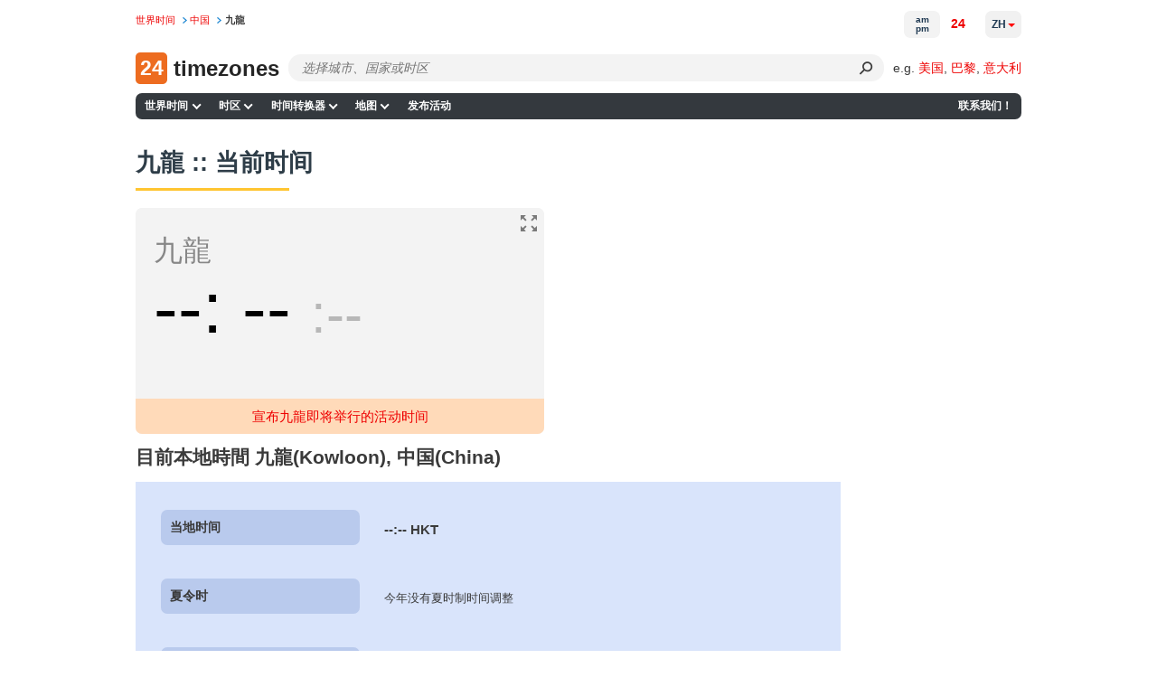

--- FILE ---
content_type: application/javascript
request_url: https://24timezones.com/t?callback=handleServerTime
body_size: -232
content:
handleServerTime(1765100357.800)